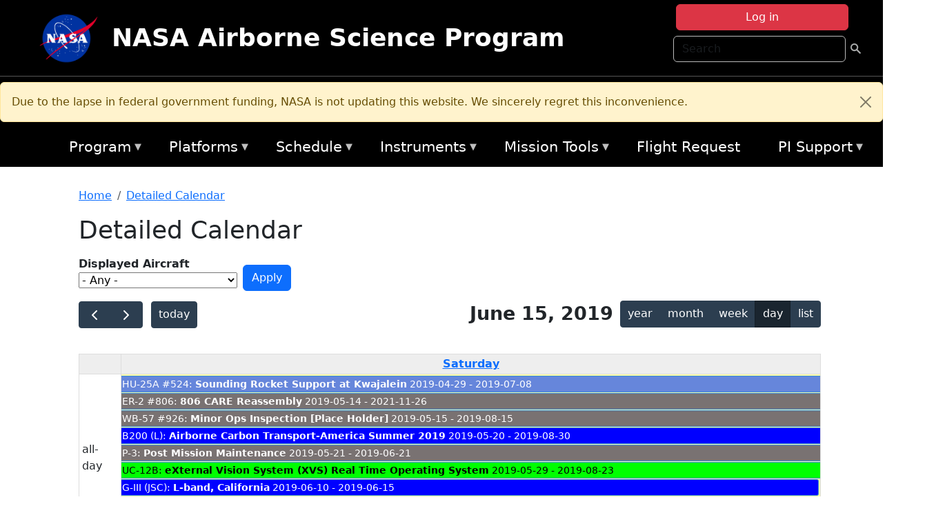

--- FILE ---
content_type: text/html; charset=UTF-8
request_url: https://airbornescience.nasa.gov/aircraft_detailed_cal/2019-06-15?aircraft_id=4
body_size: 11137
content:

<!DOCTYPE html>
<html lang="en" dir="ltr" class="h-100">
  <head>
    <meta charset="utf-8" />
<meta name="Generator" content="Drupal 10 (https://www.drupal.org)" />
<meta name="MobileOptimized" content="width" />
<meta name="HandheldFriendly" content="true" />
<meta name="viewport" content="width=device-width, initial-scale=1.0" />
<link rel="icon" href="/themes/custom/espo_bootstrap/favicon.ico" type="image/vnd.microsoft.icon" />
<link rel="alternate" type="text/calendar" title="Detailed Calendar" href="https://airbornescience.nasa.gov/aircraft_detailed_cal/ical/2019-06-15/aircraft_cal.ics?aircraft_id=4" />

    <title>Detailed Calendar | NASA Airborne Science Program</title>
    <link rel="stylesheet" media="all" href="/sites/default/files/css/css_gWAB0RDct95tF3xw-tIxNn1dSnFu5GuuJn0EiHJ6nJo.css?delta=0&amp;language=en&amp;theme=espo_bootstrap&amp;include=[base64]" />
<link rel="stylesheet" media="all" href="/sites/default/files/css/css_0LoIsqhiZm36XEpykc5L7Dx7hSUlS90scXqTQMcC38w.css?delta=1&amp;language=en&amp;theme=espo_bootstrap&amp;include=[base64]" />

    <script src="/sites/default/files/js/js_SCj9dgEaqTaPJ5BbwcrSxoFs5C_tgStJpmaFmrTItX8.js?scope=header&amp;delta=0&amp;language=en&amp;theme=espo_bootstrap&amp;include=[base64]"></script>
<script src="https://dap.digitalgov.gov/Universal-Federated-Analytics-Min.js?agency=NASA&amp;subagency=ARC&amp;cto=12" async id="_fed_an_ua_tag" type="text/javascript"></script>
<script src="https://use.fontawesome.com/releases/v6.4.0/js/all.js" defer crossorigin="anonymous"></script>
<script src="https://use.fontawesome.com/releases/v6.4.0/js/v4-shims.js" defer crossorigin="anonymous"></script>

  </head>
  <body class="path-aircraft-detailed-cal   d-flex flex-column h-100">
        <div class="visually-hidden-focusable skip-link p-3 container">
      <a href="#main-content" class="p-2">
        Skip to main content
      </a>
    </div>
    
    <!-- <div class="dialog-off-canvas-main-canvas" data-off-canvas-main-canvas> -->
    
<header>
        <div class="region region-header">
	<div id="block-espo-bootstrap-account-menu" class="contextual-region block block-menu-block block-menu-blockaccount">
  
    <div data-contextual-id="block:block=espo_bootstrap_account_menu:langcode=en|menu:menu=account:langcode=en" data-contextual-token="s25sbqVfwyhDoPI6EHIiGP3uqyZPgYcy_zihTWuBhDQ" data-drupal-ajax-container=""></div>
      <p><div><div class="espo-ajax-login-wrapper"><a href="/espo-auth/ajax-login" class="button button--danger use-ajax" style="margin-top:-10px; width:250px;" data-dialog-type="dialog" data-dialog-renderer="off_canvas" data-dialog-options="{&quot;width&quot;:&quot;auto&quot;}">Log in</a></div></div>
</p>
  </div>
<div class="search-block-form contextual-region block block-search container-inline" data-drupal-selector="search-block-form" id="block-espo-bootstrap-search-form-block" role="search">
  
    <div data-contextual-id="block:block=espo_bootstrap_search_form_block:langcode=en" data-contextual-token="zAcUXeddUbOXjD14Ohx0EI8b39M15Ym42zo0A-k-EYE" data-drupal-ajax-container=""></div>
      <form data-block="header" action="/search/node" method="get" id="search-block-form" accept-charset="UTF-8">
  <div class="js-form-item form-item js-form-type-search form-type-search js-form-item-keys form-item-keys form-no-label">
      <label for="edit-keys" class="visually-hidden">Search</label>
        
  <input title="Enter the terms you wish to search for." placeholder="Search" data-drupal-selector="edit-keys" type="search" id="edit-keys" name="keys" value="" size="15" maxlength="128" class="form-search form-control" />


        </div>
<div data-drupal-selector="edit-actions" class="form-actions js-form-wrapper form-wrapper" id="edit-actions">
        <input data-drupal-selector="edit-submit" type="submit" id="edit-submit" value=" " class="button js-form-submit form-submit btn btn-primary" />

</div>

</form>

  </div>
<div id="block-espo-bootstrap-branding" class="contextual-region block block-system block-system-branding-block">
  
    <div data-contextual-id="block:block=espo_bootstrap_branding:langcode=en" data-contextual-token="gfRiOzG3WUrRnYOgNw2T4xYk0kl4KzootP9BCeOWhB0" data-drupal-ajax-container=""></div>
  <div class="navbar-brand d-flex align-items-center">

    <a href="/" title="Home" rel="home" class="site-logo d-block">
    <img src="/sites/default/files/inline-images/nasa_logo.png" alt="Home" fetchpriority="high" />
  </a>
  
  <div>
        <a href="/" title="Home" rel="home" class="site-title">
      NASA Airborne Science Program
    </a>
    
      </div>
</div>
</div>

    </div>


    	<nav class="navbar navbar-expand-lg navbar-dark text-light bg-dark">
	    

	     <!-- remove toggle --- <button class="navbar-toggler collapsed" type="button" data-bs-toggle="collapse"
			data-bs-target="#navbarSupportedContent" aria-controls="navbarSupportedContent"
			aria-expanded="false" aria-label="Toggle navigation"> 
		    <span class="navbar-toggler-icon"></span>
		</button> --- -->

		<div class="<!--collapse navbar-collapse-->" id="navbarSupportedContent">
		        <div class="region region-nav-main">
	<div data-drupal-messages-fallback class="hidden"></div>    <div aria-label="Warning message" class="alert alert-warning alert-dismissible fade show" role="alert">
          <h2 class="visually-hidden">Warning message</h2>
              Due to the lapse in federal government funding, NASA is not updating this website. We sincerely regret this inconvenience.
            <button type="button" class="btn-close" data-bs-dismiss="alert" aria-label="Close"></button>
      </div>
    
<div id="block-espo-bootstrap-menu-block-asp-main" class="contextual-region block block-superfish block-superfishasp-main">
  
    <div data-contextual-id="block:block=espo_bootstrap_menu_block_asp_main:langcode=en|menu:menu=asp-main:langcode=en" data-contextual-token="MpO-zG6iy6niJJ5kpeg0JVIcuA5ZIaq8Ea1pibYEiao" data-drupal-ajax-container=""></div>
      
<ul id="superfish-asp-main" class="menu sf-menu sf-asp-main sf-horizontal sf-style-none">
  
<li id="asp-main-menu-link-content8f7ecadf-0052-4af2-8135-11f7eca3e490" class="sf-depth-1 menuparent"><a href="/" title="About the Airborne Science Program" class="sf-depth-1 menuparent">Program</a><ul><li id="asp-main-menu-link-contente62240e5-0cf2-4e47-b573-4273167ce213" class="sf-depth-2 sf-no-children"><a href="/program/documents" title="Link to the Documents Page" class="sf-depth-2">Documents</a></li><li id="asp-main-menu-link-content019cc2ae-2209-4b86-9876-5dec47bd56ec" class="sf-depth-2 sf-no-children"><a href="/content/Videos" class="sf-depth-2">Videos</a></li></ul></li><li id="asp-main-menu-link-content22982006-fad7-48b9-beae-777bd581c217" class="sf-depth-1 menuparent"><a href="/aircraft" class="sf-depth-1 menuparent">Platforms</a><ul><li id="asp-main-menu-link-content6089d1b3-f3b3-4aca-94f9-99d326ef2d5b" class="sf-depth-2 sf-no-children"><a href="/aircraft" title="Link to the Platforms Page" class="sf-depth-2">All Platforms</a></li><li id="asp-main-menu-link-content87cc2a1d-45fc-4d1f-9dc3-6aa4517bec1c" class="sf-depth-2 sf-no-children"><a href="/platform/comparison" title="Link to the aircraft comparison page." class="sf-depth-2">Aircraft Comparison</a></li><li id="asp-main-menu-link-contentd03e0212-4bf5-4f5e-894c-f288f203af4a" class="sf-depth-2 sf-no-children"><a href="https://airbornescience.nasa.gov/3d-models/" class="sf-depth-2 sf-external">3D Models</a></li><li id="asp-main-menu-link-content3741a813-ef58-49c8-b19c-96b6ec65d21a" class="sf-depth-2 sf-no-children"><a href="/content/Costing_Support" class="sf-depth-2">Cost Planning Tool</a></li><li id="asp-main-menu-link-content96e9a384-e5c1-4ffd-a38d-f71b38b51e59" class="sf-depth-2 sf-no-children"><a href="/inactive_aircraft" class="sf-depth-2">Inactive Aircraft</a></li></ul></li><li id="asp-main-menu-link-content3282f10f-f3a9-4e48-9b06-2ad09614192f" class="sf-depth-1 menuparent"><a href="/aircraft_detailed_cal" class="sf-depth-1 menuparent">Schedule</a><ul><li id="asp-main-menu-link-contente6067f68-f2a2-4ec8-8ffe-8c1e69f3971f" class="sf-depth-2 sf-no-children"><a href="/aircraft_status" class="sf-depth-2">Aircraft Current Status</a></li><li id="asp-main-menu-link-content1cef70a8-1ab8-4242-bd11-2d5851ec7635" class="sf-depth-2 sf-no-children"><a href="/aircraft_overview_cal" class="sf-depth-2">Aircraft Overview Schedule</a></li><li id="asp-main-menu-link-content1111bb7b-10ea-40ef-a7f7-901428630218" class="sf-depth-2 sf-no-children"><a href="/aircraft_detailed_cal" class="sf-depth-2">Aircraft Detailed Schedule</a></li><li id="asp-main-menu-link-contenta53df868-7978-4fd1-b5b9-c36c144ef21e" class="sf-depth-2 sf-no-children"><a href="/content/5_Year_ASP_Plan" class="sf-depth-2">5 - Year Plan</a></li></ul></li><li id="asp-main-menu-link-content733d9458-1fe2-463a-9b52-40313f5ebf1d" class="sf-depth-1 menuparent"><a href="/content/Airborne_Science_Instrumentation" title="Airborne Science Program Instruments" class="sf-depth-1 menuparent">Instruments</a><ul><li id="asp-main-menu-link-content31709a5a-5519-468a-b957-8ea3c2aa9a3f" class="sf-depth-2 sf-no-children"><a href="/instrument/all" title="Browse a table listing all instruments available in the Airborne Science database." class="sf-depth-2">Instrument Database</a></li><li id="asp-main-menu-link-content844b780f-c430-4d87-8b6c-f690f381ce93" class="sf-depth-2 sf-no-children"><a href="/instrument/facility" class="sf-depth-2">Facility Instruments</a></li><li id="asp-main-menu-link-content81cf64ff-7c7b-4108-ae57-6417602da6da" class="sf-depth-2 sf-no-children"><a href="/asp_document/Payload_Information_Form" class="sf-depth-2">Payload Information Form</a></li><li id="asp-main-menu-link-content98b2ba7a-1c08-4d0b-a957-2efd89e37985" class="sf-depth-2 sf-no-children"><a href="/faqs?f_help_topics_target_id=Instruments%20%281182%29" class="sf-depth-2">Instrument FAQs</a></li></ul></li><li id="asp-main-menu-link-content03714e88-c30f-41a2-8e69-528d0e0d7c3e" class="sf-depth-1 menuparent"><a href="/content/Mission_Tools" class="sf-depth-1 menuparent">Mission Tools</a><ul><li id="asp-main-menu-link-contentaec34f08-26ed-4629-85cb-61470853d1b6" class="sf-depth-2 sf-no-children"><a href="https://airbornescience.nasa.gov/tracker/" target="_blank" title="Link to the ASP Asset Tracker" class="sf-depth-2 sf-external">Aircraft Tracker</a></li><li id="asp-main-menu-link-content399ef836-810e-4bdf-b09a-902e2b431d9f" class="sf-depth-2 sf-no-children"><a href="https://mts2.nasa.gov/" target="_blank" class="sf-depth-2 sf-external">MTS</a></li></ul></li><li id="asp-main-menu-link-content4a02b642-c30e-45d8-b645-e2befae2736e" class="sf-depth-1 sf-no-children"><a href="/sofrs" title="Link to the Flight Request System" class="sf-depth-1">Flight Request</a></li><li id="asp-main-menu-link-content724e8585-68f5-4c39-99c8-4e7907579fc0" class="sf-depth-1 menuparent"><a href="/content/PI_Support" class="sf-depth-1 menuparent">PI Support</a><ul><li id="asp-main-menu-link-content27414c3c-3b94-4d23-b1ac-db0e48ac9dc5" class="sf-depth-2 sf-no-children"><a href="/asp_call_letter" target="_blank" class="sf-depth-2">Current Call Letter</a></li><li id="asp-main-menu-link-contentf0eccb14-5d7e-4d73-a4d5-3a8c416fc89b" class="sf-depth-2 sf-no-children"><a href="/content/SATCOM_Requirements_and_Costing" class="sf-depth-2">SATCOM Requirements</a></li><li id="asp-main-menu-link-content1a31a567-062e-474a-9d59-9e0dac3beebc" class="sf-depth-2 menuparent"><a href="/program/research-opportunities" class="sf-depth-2 menuparent">Research Opportunities</a><ul><li id="asp-main-menu-link-content42e36402-8222-48d2-b76d-212c2f1e9c34" class="sf-depth-3 sf-no-children"><a href="https://nspires.nasaprs.com/external/" title="NASA Solicitation and Proposal Integrated Review and Evaluation System" class="sf-depth-3 sf-external">NSPIRES</a></li><li id="asp-main-menu-link-content19bbbcb0-b856-4628-9121-b8b5a37cab4e" class="sf-depth-3 sf-no-children"><a href="/asp_call_letter" title="Airborne Science Program annual call letter" class="sf-depth-3">ASP Call Letter</a></li></ul></li></ul></li>
</ul>

  </div>

    </div>

		    
		</div> 
	    		</div>
	</nav>
    </header>
<!--Highlighted (new) -->

    
<!--End Highlighted-->



<main role="main">

    <a id="main-content" tabindex="-1"></a>
    
    
    

    <div class="container">
	<div class="row g-0">
	    
	    <div class="order-2 order-lg-2 col-12" id="main_content">
		        <div class="region region-breadcrumb">
	<div id="block-espo-bootstrap-breadcrumbs" class="contextual-region block block-system block-system-breadcrumb-block">
  
    <div data-contextual-id="block:block=espo_bootstrap_breadcrumbs:langcode=en" data-contextual-token="t-8Xulx90DryQObT8c3z6IH9CXvxM4BbKfsHsxFtM60" data-drupal-ajax-container=""></div>
        <nav aria-label="breadcrumb">
    <h2 id="system-breadcrumb" class="visually-hidden">Breadcrumb</h2>
    <ol class="breadcrumb">
    		    <li class="breadcrumb-item">
				    <a href="/">Home</a>
			    </li>
	    		    <li class="breadcrumb-item">
				    <a href="/aircraft_detailed_cal">Detailed Calendar</a>
			    </li>
	        </ol>
  </nav>

  </div>

    </div>

	
  	        <div class="region region-page-title">
	<div id="block-espo-bootstrap-page-title" class="contextual-region block block-core block-page-title-block">
  
    <div data-contextual-id="block:block=espo_bootstrap_page_title:langcode=en" data-contextual-token="MfaS7yBT8yUmzycxnXMRSR7ucmExk8tPLHItgBeCwGs" data-drupal-ajax-container=""></div>
      
<h1>Detailed Calendar</h1>


  </div>

    </div>

			    <div class="region region-content">
	<div id="block-espo-bootstrap-system-main-block" class="block block-system block-system-main-block">
  
    
      <div class="views-element-container contextual-region"><div class="contextual-region view view-aircraft-cal view-id-aircraft_cal view-display-id-page_1 js-view-dom-id-47993ae896385c0282c3d58a6695f235dae386432d1810755f9e77e82f81c63f">
  
    <div data-contextual-id="entity.view.edit_form:view=aircraft_cal:location=page&amp;name=aircraft_cal&amp;display_id=page_1&amp;langcode=en" data-contextual-token="ASMRYaTZYbvZu6rxd6EV4Utc7bVadURLPr1C_7KfxhM" data-drupal-ajax-container=""></div>
        <div class="view-filters">
      <form class="views-exposed-form" data-drupal-selector="views-exposed-form-aircraft-cal-page-1" action="/aircraft_detailed_cal/2019-06-15" method="get" id="views-exposed-form-aircraft-cal-page-1" accept-charset="UTF-8">
  <div class="form--inline clearfix">
  <div class="js-form-item form-item js-form-type-select form-type-select js-form-item-f-acevent-acref-details-id form-item-f-acevent-acref-details-id">
      <label for="edit-f-acevent-acref-details-id">Displayed Aircraft</label>
        <div class="cascading-select-wrapper" id="edit-f-acevent-acref-details-id"><select class="cascading-select-select-main" id=""><option value="_none" class="cascading-select-option-main cascading-select-option-setvalue">- Select -</option><option value="All" selected="selected" class="cascading-select-option-main cascading-select-option-setvalue">- Any -</option><option value="core" class="cascading-select-option-main cascading-select-option-setvalue">All ASP Supported Aircraft</option><option value="edit-f-acevent-acref-details-id-display-a-single-aircraft" class="cascading-select-option-show">Display a single aircraft</option><option value="edit-f-acevent-acref-details-id-display-aircraft-by-center" class="cascading-select-option-show">Display aircraft by center</option></select><select class="cascading-select-select-other" id="edit-f-acevent-acref-details-id-display-a-single-aircraft"><option value="_none" class="cascading-select-option-setvalue">- Select Aircraft -</option><optgroup label="ASP Supported Aircraft"><option value="d4" class="cascading-select-option-setvalue">ER-2 - AFRC #806</option><option value="d5" class="cascading-select-option-setvalue">ER-2 - AFRC #809</option><option value="n462" class="cascading-select-option-setvalue">ER-2 - AFRC - All</option><option value="d9" class="cascading-select-option-setvalue">Gulfstream C-20A (GIII) - AFRC</option><option value="d58" class="cascading-select-option-setvalue">Gulfstream III - LaRC</option><option value="d62" class="cascading-select-option-setvalue">Gulfstream IV - AFRC</option><option value="d64" class="cascading-select-option-setvalue">NASA B777 #577</option><option value="d12" class="cascading-select-option-setvalue">P-3 Orion</option></optgroup><optgroup label="Other NASA Aircraft"><option value="d2" class="cascading-select-option-setvalue">B200 (#801) - AFRC</option><option value="d1" class="cascading-select-option-setvalue">B200 - LARC</option><option value="d41" class="cascading-select-option-setvalue">Cirrus Design SR22 - LaRC</option><option value="d53" class="cascading-select-option-setvalue">Gulfstream V - JSC</option><option value="d19" class="cascading-select-option-setvalue">WB-57 - JSC #926</option><option value="d36" class="cascading-select-option-setvalue">WB-57 - JSC #927</option><option value="d20" class="cascading-select-option-setvalue">WB-57 - JSC #928</option><option value="n464" class="cascading-select-option-setvalue">WB-57 - JSC - All</option></optgroup><optgroup label="Inactive Aircraft"><option value="d40" class="cascading-select-option-setvalue">C-130H - WFF #436</option><option value="d3" class="cascading-select-option-setvalue">DC-8 - AFRC</option></optgroup></select><select class="cascading-select-select-other" id="edit-f-acevent-acref-details-id-display-aircraft-by-center"><option value="_none" class="cascading-select-option-setvalue">- Select Center -</option><option value="center_919" class="cascading-select-option-setvalue">NASA Armstrong Flight Research Center</option><option value="center_920" class="cascading-select-option-setvalue">NASA GSFC Wallops Flight Facility</option><option value="center_921" class="cascading-select-option-setvalue">NASA Johnson Space Center</option><option value="center_918" class="cascading-select-option-setvalue">NASA Langley Research Center</option></select><input class="cascading-select-input" type="hidden" name="f_acevent_acref_details_id" value="All"></div>
        </div>
<div class="js-form-item form-item js-form-type-textfield form-type-textfield js-form-item-f-acevent-sofrslognum-value form-item-f-acevent-sofrslognum-value">
      <label for="edit-f-acevent-sofrslognum-value">Flight Request Log Number</label>
        
  <input data-drupal-selector="edit-f-acevent-sofrslognum-value" type="text" id="edit-f-acevent-sofrslognum-value" name="f_acevent_sofrslognum_value" value="" size="30" maxlength="128" class="form-text form-control" />


        </div>
<div data-drupal-selector="edit-actions" class="form-actions js-form-wrapper form-wrapper" id="edit-actions">
        <input data-drupal-selector="edit-submit-aircraft-cal" type="submit" id="edit-submit-aircraft-cal" value="Apply" class="button js-form-submit form-submit btn btn-primary" />

</div>

</div>

</form>

    </div>
    
      <div class="view-content">
      <div id="espo-calendar-detailed" >
    <div class="espo_calendar_goto">
	<div class="js-form-item form-item js-form-type-select form-type-select js-form-item- form-item- form-no-label">
        <select class="espo_calendar_year_select form-select form-control"><option value="0">- Go to year -</option><option value="2026">2026</option><option value="2025">2025</option><option value="2024">2024</option><option value="2023">2023</option><option value="2022">2022</option><option value="2021">2021</option><option value="2020">2020</option><option value="2019">2019</option><option value="2018">2018</option><option value="2017">2017</option><option value="2016">2016</option><option value="2015">2015</option></select>
        </div>

	<div class="js-form-item form-item js-form-type-select form-type-select js-form-item- form-item- form-no-label">
        <select class="espo_calendar_month_select form-select form-control"><option value="0">- Go to month -</option><option value="1">January</option><option value="2">February</option><option value="3">March</option><option value="4">April</option><option value="5">May</option><option value="6">June</option><option value="7">July</option><option value="8">August</option><option value="9">September</option><option value="10">October</option><option value="11">November</option><option value="12">December</option></select>
        </div>

	
    </div>
    <div class="js-drupal-fullcalendar">
	<span style="visibility:hidden;">Calendar will appear here shortly.</span>
    </div>
    <div class="bottom-buttons fc-button-group">
	  </div>
</div>

    </div>
  
            <div class="view-footer">
      <div class="category-legend">
    	<h4>Legend</h4>
        <table data-striping="1" class="table">
  
  
  
      <tbody>
                      <tr class="odd">
                      <td style="background-color:#FF5733;color:#F3f69B;" class="category-legend-box">Unavailable</td>
                  </tr>
                      <tr class="even">
                      <td style="background-color:#6686db;color:#ffffff;" class="category-legend-box">Foreign Deployment</td>
                  </tr>
                      <tr class="odd">
                      <td style="background-color:#0000ff;color:#ffffff;" class="category-legend-box">Stateside Deployment</td>
                  </tr>
                      <tr class="even">
                      <td style="background-color:#00ff00;color:#000000;" class="category-legend-box">Flight</td>
                  </tr>
                      <tr class="odd">
                      <td style="background-color:#deb887;color:#000000;" class="category-legend-box">Reimbursable</td>
                  </tr>
                      <tr class="even">
                      <td style="background-color:#ffff00;color:#000000;" class="category-legend-box">Aircraft Modifications</td>
                  </tr>
                      <tr class="odd">
                      <td style="background-color:#797272;color:#ffffff;" class="category-legend-box">Maintenance</td>
                  </tr>
                      <tr class="even">
                      <td style="background-color:#bbffbb;color:#000000;" class="category-legend-box">Aircraft Configuration</td>
                  </tr>
                      <tr class="odd">
                      <td style="background-color:#00ffff;color:#000000;" class="category-legend-box">Deployment Milestone</td>
                  </tr>
          </tbody>
    </table>

</div>

    </div>
        <div class="feed-icons">
      <a href="https://airbornescience.nasa.gov/aircraft_detailed_cal/ical/2019-06-15/aircraft_cal.ics?aircraft_id=4" class="ical-icon feed-icon icon-link icon-link-hover">
  <i class="bi bi-calendar-week"></i> Detailed Calendar
</a>

    </div>
  </div>
</div>

  </div>

    </div>

	    </div>
	    	    	</div>




    </div>


    <!-- Start Middle Widget (new) -->
        <!--End Middle Widget -->

    <!-- Start bottom -->
        <!--End Bottom -->
</div>

</main>



<!-- start: Footer (new) -->
    <div class="footerwidget">
	<div class="container">

	    <div class="row">

		<!-- Start Footer First Region -->
		<div class ="col-md-4 footer-1">
		    			    <div class="region region-footer-first">
	<div id="block-nasafooter" class="contextual-region block block-block-content block-block-content1531fb96-1564-448e-916e-7e0ede4ce10f">
  
    <div data-contextual-id="block:block=nasafooter:langcode=en|block_content:block_content=22:changed=1729042695&amp;langcode=en" data-contextual-token="ShYJp6PO-4xrm5hgyHdfUGRcJfp7JEmsNevp_QWmgxs" data-drupal-ajax-container=""></div>
      
            <div class="clearfix text-formatted field field--name-body field--type-text-with-summary field--label-hidden field__item"><p><img alt="NASA" data-entity-type="file" data-entity-uuid="34119b03-1e4d-4ef7-a0d7-1d4f03db5972" src="/sites/default/files/inline-images/nasa_logo.png" width="75"></p>

<h3>National Aeronautics and<br>
Space Administration</h3></div>
      
  </div>

    </div>

		    		</div>
		<!-- End Footer First Region -->

		<!-- Start Footer Second Region -->
		<div class ="col-md-8">
		    			    <div class="region region-footer-second">
	<div class="footermap footermap--footermap_block contextual-region block block-footermap block-footermap-block" id="block-footermap">
  
    <div data-contextual-id="block:block=footermap:langcode=en" data-contextual-token="avUTQp_QIjzMnvZorspZ6Bn2G37BTtiEE9s4coi34Uw" data-drupal-ajax-container=""></div>
        <nav class="footermap-col footermap-col--1 footermap-col--asp-main">
    <h3 class="footermap-col-heading footermap-col-heading--asp-main visually-hidden">ASP Main Menu</h3>
<ul class="footermap-header footermap-header--asp-main">
      <li class="footermap-item footermap-item--depth-1 footermap-item--haschildren">
  <a href="/"  title="About the Airborne Science Program">Program</a>
  </li>

      <li class="footermap-item footermap-item--depth-1 footermap-item--haschildren">
  <a href="/aircraft" >Platforms</a>
  </li>

      <li class="footermap-item footermap-item--depth-1 footermap-item--haschildren">
  <a href="/aircraft_detailed_cal" >Schedule</a>
  </li>

      <li class="footermap-item footermap-item--depth-1 footermap-item--haschildren">
  <a href="/content/Airborne_Science_Instrumentation"  title="Airborne Science Program Instruments">Instruments</a>
  </li>

      <li class="footermap-item footermap-item--depth-1 footermap-item--haschildren">
  <a href="/content/Mission_Tools" >Mission Tools</a>
  </li>

      <li class="footermap-item footermap-item--depth-1">
  <a href="/sofrs"  title="Link to the Flight Request System">Flight Request</a>
  </li>

      <li class="footermap-item footermap-item--depth-1 footermap-item--haschildren">
  <a href="/content/PI_Support" >PI Support</a>
  </li>

  </ul>

  </nav>

  </div>

    </div>

		    		</div>
		<!-- End Footer Second Region -->

	    </div>
	</div>
    </div>
<!--End Footer -->


<!-- Start Footer Menu (new) -->
    <div class="footer-menu">
	<div class="container">
	    <div class="row">
		<div class="col-md-12">
              <div class="region region-footer-menu">
	<div id="block-nasalinks" class="contextual-region block block-block-content block-block-content44fc3abf-d784-44bb-83de-c96b5a7ddcf3">
  
    <div data-contextual-id="block:block=nasalinks:langcode=en&amp;domain_microsite_base_path=singh|block_content:block_content=23:changed=1737565480&amp;langcode=en&amp;domain_microsite_base_path=singh" data-contextual-token="GLbBkqfoR3eFeql5ncccaPhpQ7nCCjv_pqpQOl4JF14" data-drupal-ajax-container=""></div>
      
            <div class="clearfix text-formatted field field--name-body field--type-text-with-summary field--label-hidden field__item"><div class="row" id="footer-links">
        <ul>
          <li><a href="https://www.nasa.gov/nasa-web-privacy-policy-and-important-notices/"><span>Privacy Policy</span></a></li>
          <li><a href="https://www.nasa.gov/foia/"><span>FOIA</span></a></li>
          <li><a href="https://www.nasa.gov/contact-nasa/"><span>Contact</span></a></li>
          <li><a href="https://www.nasa.gov/accessibility/"><span>Accessibility</span></a></li>
        </ul>
      </div></div>
      
  </div>
<div id="block-lastupdated" class="contextual-region block block-fields-espo block-last-updated-block">
  
    <div data-contextual-id="block:block=lastupdated:langcode=en" data-contextual-token="O2QF7ev9pCcpPTwejxAnIdeeMCDmA6GYhUXdN-CKR5M" data-drupal-ajax-container=""></div>
      <p>Page Last Updated: April 22, 2017</p><p>Page Editor: Brad Bulger</p><p>NASA Official: Mihailo Derek Rutovic</p><p>Website Issues: <a href="/contact">Contact Us</a></p>
  </div>

    </div>

        </div>
      </div>
    </div>
  </div>
<!-- End Footer Menu -->






<!-- </div> -->

    
    <script type="application/json" data-drupal-selector="drupal-settings-json">{"path":{"baseUrl":"\/","pathPrefix":"","currentPath":"aircraft_detailed_cal\/2019-06-15","currentPathIsAdmin":false,"isFront":false,"currentLanguage":"en","currentQuery":{"aircraft_id":"4"}},"pluralDelimiter":"\u0003","suppressDeprecationErrors":true,"ajaxPageState":{"libraries":"[base64]","theme":"espo_bootstrap","theme_token":null},"ajaxTrustedUrl":{"\/aircraft_detailed_cal\/2019-06-15":true,"\/search\/node":true},"ckeditorAccordion":{"accordionStyle":{"collapseAll":1,"keepRowsOpen":1,"animateAccordionOpenAndClose":0,"openTabsWithHash":1}},"views":{"ajax_path":"\/views\/ajax","ajaxViews":{"views_dom_id:47993ae896385c0282c3d58a6695f235dae386432d1810755f9e77e82f81c63f":{"view_name":"aircraft_cal","view_display_id":"page_1","view_args":"2019-06-15","view_path":"\/aircraft_detailed_cal\/2019-06-15","view_base_path":"aircraft_detailed_cal","view_dom_id":"47993ae896385c0282c3d58a6695f235dae386432d1810755f9e77e82f81c63f","pager_element":0}}},"EspoCalendarDetailed":{"calendarOptions":{"locale":"en","timeZone":"America\/Los_Angeles","initialView":"timeGridDay","headerToolbar":{"left":"prev,next today","center":"title","right":"multiMonthYear,dayGridMonth,timeGridWeek,timeGridDay,listYear"},"eventTimeFormat":{"hour":"numeric","minute":"2-digit","meridiem":"short"},"firstDay":0,"navLinks":true,"dayMaxEvents":false,"eventOverlap":true,"slotDuration":"00:30:00","expandRows":true,"height":"auto","fixedWeekCount":false,"scrollTime":"09:00:00","scrollTimeReset":false,"eventDisplay":"block","initialDate":"2019-06-15","eventSources":[{"url":"\/espo_calendar\/ajax_data","startParam":"espo_calendar_start","endParam":"espo_calendar_end","timezoneParam":"espo_calendar_tz","extraParams":{"view_name":"aircraft_cal","view_display_id":"page_1","view_dom_id":"47993ae896385c0282c3d58a6695f235dae386432d1810755f9e77e82f81c63f","f_acevent_acref_details_id":null,"f_acevent_sofrslognum_value":null}}]},"editOptions":{"entityType":"node","bundleType":"aircraft_event","dblClickToCreate":false,"addForm":"\/node\/add\/aircraft_event","createEventLink":true,"csrfToken":"","dateField":"f_date_notime"},"updateConfirm":true,"defaultMobileView":"listYear","mobileWidth":768,"dialogWindow":false,"dialogModal":false,"openEntityInNewTab":true,"dialogOptions":{"left":0,"top":0,"width":640,"height":480,"movable":true,"resizable":true,"style":{"backgroundColor":"rgba(255,255,255,0.9)","font-size":"1rem"}},"divname":"espo-calendar-detailed","aircraftIcons":[],"events":[{"views_row":0,"nid":"23004","start":"2019-05-15","end":"2019-08-16","date":"2019-05-15 - 2019-08-15","title":"WB-57 #926: \u003Cb\u003E\u003Ca href=\u0022\/content\/Minor_Ops_Inspection_Place_Holder_2\u0022 hreflang=\u0022en\u0022\u003EMinor Ops Inspection [Place Holder]\u003C\/a\u003E\u003C\/b\u003E 2019-05-15 - 2019-08-15","textColor":"#ffffff","backgroundColor":"#797272","description":"Link to Content: https:\/\/airbornescience.nasa.gov\/content\/Minor_Ops_Inspection_Place_Holder_2\u003C\/br\u003E\nLocation: EFD\u003C\/br\u003E\nType of activity: Maintenance","id":"23004-0","allDay":true,"editable":false},{"views_row":1,"nid":"27205","start":"2019-05-21","end":"2019-06-22","date":"2019-05-21 - 2019-06-21","title":"P-3: \u003Cb\u003E\u003Ca href=\u0022\/content\/Post_Mission_Maintenance_8\u0022 hreflang=\u0022en\u0022\u003EPost Mission Maintenance\u003C\/a\u003E\u003C\/b\u003E 2019-05-21 - 2019-06-21","textColor":"#ffffff","backgroundColor":"#797272","description":"Link to Content: https:\/\/airbornescience.nasa.gov\/content\/Post_Mission_Maintenance_8\u003C\/br\u003E\nLocation: Wallops Island, VA\u003C\/br\u003E\nType of activity: Maintenance","id":"27205-0","allDay":true,"editable":false},{"views_row":2,"nid":"48731","start":"2019-05-14","end":"2021-11-27","date":"2019-05-14 - 2021-11-26","title":"ER-2 #806: \u003Cb\u003E\u003Ca href=\u0022\/content\/806_CARE_Reassembly\u0022 hreflang=\u0022en\u0022\u003E806 CARE Reassembly\u003C\/a\u003E\u003C\/b\u003E 2019-05-14 - 2021-11-26","textColor":"#ffffff","backgroundColor":"#797272","description":"Link to Content: https:\/\/airbornescience.nasa.gov\/content\/806_CARE_Reassembly\u003C\/br\u003E\nType of activity: Maintenance","id":"48731-0","allDay":true,"editable":false},{"views_row":3,"nid":"58232","start":"2019-06-15","end":"2019-06-16","date":"2019-06-15","title":"C-130H #436: \u003Cb\u003E\u003Ca href=\u0022\/content\/ACT-America_-_Pack_Day\u0022 hreflang=\u0022en\u0022\u003EACT-America - Pack Day\u003C\/a\u003E\u003C\/b\u003E 2019-06-15","textColor":"#000000","backgroundColor":"#ffff00","description":"Link to Content: https:\/\/airbornescience.nasa.gov\/content\/ACT-America_-_Pack_Day\u003C\/br\u003E\nLocation: WFF\u003C\/br\u003E\nType of activity: Aircraft Modifications","id":"58232-0","allDay":true,"editable":false},{"views_row":4,"nid":"59014","start":"2019-05-20","end":"2019-08-31","date":"2019-05-20 - 2019-08-30","title":"B200 (L): \u003Cb\u003E\u003Ca href=\u0022\/content\/Airborne_Carbon_Transport-America_Summer_2019\u0022 hreflang=\u0022en\u0022\u003EAirborne Carbon Transport-America Summer 2019\u003C\/a\u003E\u003C\/b\u003E 2019-05-20 - 2019-08-30","textColor":"#ffffff","backgroundColor":"#0000ff","description":"Link to Content: https:\/\/airbornescience.nasa.gov\/content\/Airborne_Carbon_Transport-America_Summer_2019\u003C\/br\u003E\nLocation: NASA Langley, Lincoln, NE and Shreveport, LA\u003C\/br\u003E\nType of activity: Stateside Deployment","id":"59014-0","allDay":true,"editable":false},{"views_row":5,"nid":"60668","start":"2019-06-12","end":"2019-06-19","date":"2019-06-12 - 2019-06-18","title":"GV: \u003Cb\u003E\u003Ca href=\u0022\/content\/Direct_Crew_Return_Prep\u0022 hreflang=\u0022en\u0022\u003EDirect Crew Return Prep\u003C\/a\u003E\u003C\/b\u003E 2019-06-12 - 2019-06-18","textColor":"#000000","backgroundColor":"#bbffbb","description":"Link to Content: https:\/\/airbornescience.nasa.gov\/content\/Direct_Crew_Return_Prep\u003C\/br\u003E\nType of activity: Aircraft Configuration","id":"60668-0","allDay":true,"editable":false},{"views_row":6,"nid":"67122","start":"2019-05-29","end":"2019-08-24","date":"2019-05-29 - 2019-08-23","title":"UC-12B: \u003Cb\u003E\u003Ca href=\u0022\/content\/eXternal_Vision_System_XVS_Real_Time_Operating_System\u0022 hreflang=\u0022en\u0022\u003EeXternal Vision System (XVS) Real Time Operating System\u003C\/a\u003E\u003C\/b\u003E 2019-05-29 - 2019-08-23","textColor":"#000000","backgroundColor":"#00ff00","description":"Link to Content: https:\/\/airbornescience.nasa.gov\/content\/eXternal_Vision_System_XVS_Real_Time_Operating_System\u003C\/br\u003E\nLocation: NASA Langley\u003C\/br\u003E\nType of activity: Flight","id":"67122-0","allDay":true,"editable":false},{"views_row":7,"nid":"67127","start":"2019-04-29","end":"2019-07-09","date":"2019-04-29 - 2019-07-08","title":"HU-25A #524: \u003Cb\u003E\u003Ca href=\u0022\/content\/Sounding_Rocket_Support_at_Kwajalein\u0022 hreflang=\u0022en\u0022\u003ESounding Rocket Support at Kwajalein\u003C\/a\u003E\u003C\/b\u003E 2019-04-29 - 2019-07-08","textColor":"#ffffff","backgroundColor":"#6686db","description":"Link to Content: https:\/\/airbornescience.nasa.gov\/content\/Sounding_Rocket_Support_at_Kwajalein\u003C\/br\u003E\nLocation: Kwajalein, Marshall Islands\u003C\/br\u003E\nType of activity: Foreign Deployment","id":"67127-0","allDay":true,"editable":false},{"views_row":8,"nid":"68097","start":"2019-06-10","end":"2019-06-16","date":"2019-06-10 - 2019-06-15","title":"G-III (JSC): \u003Cb\u003E\u003Ca href=\u0022\/content\/L-band_California_0\u0022 hreflang=\u0022en\u0022\u003EL-band, California\u003C\/a\u003E\u003C\/b\u003E 2019-06-10 - 2019-06-15","textColor":"#ffffff","backgroundColor":"#0000ff","description":"Link to Content: https:\/\/airbornescience.nasa.gov\/content\/L-band_California_0\u003C\/br\u003E\nType of activity: Stateside Deployment","id":"68097-1","allDay":true,"editable":false}]},"superfish":{"superfish-asp-main":{"id":"superfish-asp-main","sf":{"animation":{"opacity":"show","height":"show"},"speed":"fast"},"plugins":{"smallscreen":{"mode":"window_width","breakpoint":1200,"title":"ASP Main Menu"},"supposition":true,"supersubs":true}}},"user":{"uid":0,"permissionsHash":"45ba226826635ce8f04ab7cb6351f3c1608f0dc0d5058ced9190fa8965861165"}}</script>
<script src="/sites/default/files/js/js_a3iJCnGV90ZA4gx_gT2bLSWi2763ty5wN0NZZkMqyw4.js?scope=footer&amp;delta=0&amp;language=en&amp;theme=espo_bootstrap&amp;include=[base64]"></script>
<script src="/modules/contrib/ckeditor_accordion/js/accordion.frontend.min.js?t35p15"></script>
<script src="/sites/default/files/js/js_ecckvIZgq947W85d3Oisd26ac2IBNB2xJss6H-l5dJM.js?scope=footer&amp;delta=2&amp;language=en&amp;theme=espo_bootstrap&amp;include=[base64]"></script>
<script src="https://cdn.jsdelivr.net/npm/fullcalendar@6.1.15/index.global.js"></script>
<script src="/sites/default/files/js/js_DOghGuYRThwi5VClmzRCQgNm2X-iNjUWMNNIOv6_9BQ.js?scope=footer&amp;delta=4&amp;language=en&amp;theme=espo_bootstrap&amp;include=[base64]"></script>

  </body>
</html>
